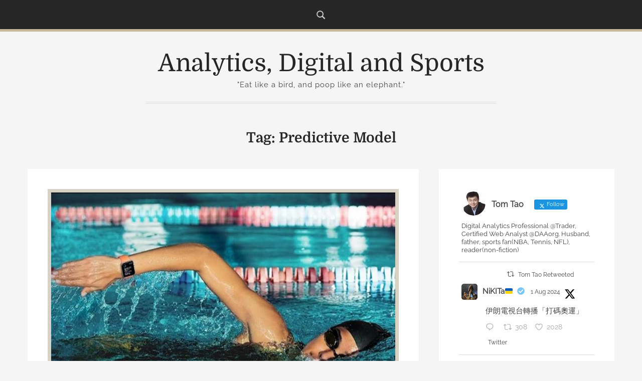

--- FILE ---
content_type: application/javascript
request_url: https://bubbletao.com/_static/??-eJyVjkkOwjAQBD/EMAIRmQviLZYZh0niRZ4Ogd+zSRw4wblUXc1LpVAyJINxliTGhtJu0CTszQTGg70RWWhaYevBVvybl/1Few8t+Q/JRq00aR4pljAbRb1+23Wae83GD4ySCIsC0iiKnF4TAfHzNukzfkyHjdu5fee2rrsDoo1ccw==
body_size: 8277
content:

jQuery(document).ready(function($){
	$('#top-bar .icon-search').on('click', function() {
		$('#top-search').slideToggle();
	});
});;
/**
 * Navigation
 * Free to use under the GPLv2 and later license.
 * http://www.gnu.org/licenses/gpl-2.0.html
 * @package Storytime
 */

(function ($) {

    "use strict";

    /**--------------------------------------------------------------
    # Responsive Navigation for WordPress menus
    --------------------------------------------------------------*/

    $.fn.responsiveMenu = function (options) {

        if (options === undefined) {
            options = {};
        }

        /* Set Defaults */
        var defaults = {
            menuClass: 'menu',
            toggleClass: 'menu-toggle',
            toggleText: 'Menu',
            minWidth: '60em'
        };

        /* Set Variables */
        var vars = $.extend({}, defaults, options),
            menuClass = vars.menuClass,
            toggleID = (vars.toggleID) ? vars.toggleID : vars.toggleClass,
            toggleClass = vars.toggleClass,
            toggleText = vars.toggleText,
            minWidth = vars.minWidth,
            $this = $(this),
            $menu = $('.' + menuClass);

        /*********************
         * Desktop Navigation *
         **********************/

        /* Set and reset dropdown animations based on screen size */
        if (typeof matchMedia == 'function') {
            var mq = window.matchMedia('(min-width: ' + minWidth + ')');
            mq.addListener(widthChange);
            widthChange(mq);
        }

        function widthChange(mq) {

            if (mq.matches) {

                /* Hide all sub menus on desktop navigation */
                $menu.find('li.menu-item-has-children ul.sub-menu').each(function () {
                    $(this).css({
                        display: 'none'
                    });
                    $(this).parent().find('a > .sub-menu-icon').removeClass('active');
                });

                /* Remove click event for dropdown animation of submenu icons*/
                $menu.find('li.menu-item-has-children > a > .sub-menu-icon').off("click", "**");

                /* Add dropdown animation for desktop navigation menu */
                $menu.find('li.menu-item-has-children').hover(function () {
                    $(this).children('ul.sub-menu').css({
                        visibility: 'visible',
                        display: 'none'
                    }).slideDown(300);
                }, function () {
                    $(this).children('ul.sub-menu').css({
                        visibility: 'hidden'
                    });
                });

                /* Make sure menu does not fly off the right of the screen */
                $menu.find('li ul.sub-menu li.menu-item-has-children').mouseenter(function () {
                    if ($(this).children('ul.sub-menu').offset().left + 250 > $(window).width()) {
                        $(this).children('ul.sub-menu').css({
                            right: '100%',
                            left: 'auto'
                        });
                    }
                });

                /* Add menu items with submenus to aria-haspopup="true" */
                $menu.find('li.menu-item-has-children').attr('aria-haspopup', 'true').attr('aria-expanded', 'false');

                /* Properly update the ARIA states on focus (keyboard) and mouse over events */
                $menu.find('li.menu-item-has-children > a').on('focus.aria mouseenter.aria', function () {
                    $(this).parents('.menu-item').attr('aria-expanded', true).find('ul:first').css({
                        visibility: 'visible',
                        display: 'block'
                    });
                });

                /* Properly update the ARIA states on blur (keyboard) and mouse out events */
                $menu.find('li.menu-item-has-children > a').on('blur.aria  mouseleave.aria', function () {
                    if (!$(this).parent().next('li').length > 0 && !$(this).next('ul').length > 0) {
                        $(this).closest('li.menu-item-has-children').attr('aria-expanded', false).find('.sub-menu').css({
                            display: 'none'
                        });
                    }
                });

            } else {

                /* Reset desktop navigation menu dropdown animation on smaller screens */
                $menu.find('li.menu-item-has-children ul.sub-menu').each(function () {
                    $(this).css({
                        display: 'block',
                        visibility: 'visible'
                    });
                });

                /* Remove Events */
                $menu.find('li.menu-item-has-children').off();
                $menu.find('li ul.sub-menu li.menu-item-has-children').off();

                /* Remove ARIA states on mobile devices */
                $menu.find('li.menu-item-has-children > a').off();

                /* Close all sub menus on mobile navigation */
                $menu.find('li.menu-item-has-children ul.sub-menu').each(function () {
                    $(this).hide();
                    $(this).parent().find('a > .sub-menu-icon').removeClass('active');
                });

                /* Add dropdown animation for submenus on mobile navigation */
                $menu.find('li.menu-item-has-children > a > .sub-menu-icon').on('click', function (e) {
                    e.preventDefault();
                    e.stopPropagation();
                    e.stopImmediatePropagation();
                    $(this).parent().next('ul.sub-menu').slideToggle();
                    $(this).toggleClass('active');
                });

            }
        }

        /********************
         * Mobile Navigation *
         *********************/

        /* Add Menu Toggle Button for mobile navigation */
        $this.prepend('<button id=\"' + toggleID + '\" class=\"' + toggleClass + '\">' + toggleText + '</button>');

        /* Add dropdown slide animation for mobile devices */
        $('#' + toggleID).on('click', function () {
            $menu.slideToggle();
            $(this).toggleClass('active');
        });

    };

    /**--------------------------------------------------------------
    # Setup Navigation Menus
    --------------------------------------------------------------*/
    $(document).ready(function () {

        /* Setup Main Navigation */
        $('#main-navigation').responsiveMenu({
            menuClass: 'main-navigation-menu',
            toggleClass: 'main-navigation-toggle',
            toggleText: storytime_menu_title,
            minWidth: '55em'
        });

        /* Setup Top Navigation */
        $('#top-navigation').responsiveMenu({
            menuClass: 'top-navigation-menu',
            toggleClass: 'top-navigation-toggle',
            toggleText: storytime_menu_title,
            minWidth: '55em'
        });

    });

}(jQuery));
;
/**
 * File skip-link-focus-fix.js.
 *
 * Helps with accessibility for keyboard only users.
 *
 * Learn more: https://git.io/vWdr2
 */
( function() {
	var isIe = /(trident|msie)/i.test( navigator.userAgent );

	if ( isIe && document.getElementById && window.addEventListener ) {
		window.addEventListener( 'hashchange', function() {
			var id = location.hash.substring( 1 ),
				element;

			if ( ! ( /^[A-z0-9_-]+$/.test( id ) ) ) {
				return;
			}

			element = document.getElementById( id );

			if ( element ) {
				if ( ! ( /^(?:a|select|input|button|textarea)$/i.test( element.tagName ) ) ) {
					element.tabIndex = -1;
				}

				element.focus();
			}
		}, false );
	}
} )();
;
var ctf_js_exists=void 0!==ctf_js_exists;ctf_js_exists||function(u){function t(){if(window.ctfObject.consentGiven||!window.ctfObject.gdpr)return!0;if(void 0!==window.WPConsent)window.ctfObject.consentGiven=window.WPConsent.hasConsent("marketing");else if("undefined"!=typeof CLI_Cookie)null!==CLI_Cookie.read(CLI_ACCEPT_COOKIE_NAME)&&(null!==CLI_Cookie.read("cookielawinfo-checkbox-non-necessary")&&(window.ctfObject.consentGiven="yes"===CLI_Cookie.read("cookielawinfo-checkbox-non-necessary")),null!==CLI_Cookie.read("cookielawinfo-checkbox-necessary")&&(window.ctfObject.consentGiven="yes"===CLI_Cookie.read("cookielawinfo-checkbox-necessary")));else if(void 0!==window.cnArgs){var u=("; "+document.cookie).split("; cookie_notice_accepted=");if(2===u.length){var t=u.pop().split(";").shift();window.ctfObject.consentGiven="true"===t}}else if(void 0!==window.cookieconsent)window.ctfObject.consentGiven="allow"===c("cmplz_consent_status")||jQuery("body").hasClass("cmplz-status-marketing");else if(void 0!==window.Cookiebot)window.ctfObject.consentGiven=Cookiebot.consented;else if(void 0!==window.BorlabsCookie)window.ctfObject.consentGiven=void 0!==window.BorlabsCookie.Consents?window.BorlabsCookie.Consents.hasConsent("twitter"):window.BorlabsCookie.checkCookieConsent("twitter");else if(cffCmplzGetCookie("moove_gdpr_popup")){var e=JSON.parse(decodeURIComponent(c("moove_gdpr_popup")));window.ctfObject.consentGiven=void 0!==e.thirdparty&&"1"===e.thirdparty}var n=jQuery.Event("ctfcheckconsent");return n.feed=this,jQuery(window).trigger(n),window.ctfObject.consentGiven}function e(t){t.find(".ctf-hide-avatar").length&&!t.find(".ctf-hide-avatar.ctf-no-consent").length||t.find(".ctf-item").addClass("ctf-hide-avatar ctf-no-consent"),u(".ctf-header-img span").length&&u(".ctf-header-img").addClass("ctf-no-consent")}function n(t){o(),t.find(".ctf-item.ctf-no-consent").removeClass("ctf-hide-avatar"),t.find(".ctf-author-avatar").each((function(){u(this).find("span").replaceWith('<img src="'+u(this).find("span").attr("data-avatar")+'" alt="'+u(this).find("span").attr("data-alt")+'" width="48" height="48">')})),t.find(".ctf-header-img").each((function(){u(this).find("span").replaceWith('<img src="'+u(this).find("span").attr("data-avatar")+'" alt="'+u(this).find("span").attr("data-alt")+'" width="48" height="48">')})),t.find(".ctf-no-consent").removeClass("ctf-no-consent"),t.find(".ctf-header .ctf-header-link").on("mouseenter mouseleave",(function(u){switch(u.type){case"mouseenter":t.find(".ctf-header .ctf-header-img-hover").fadeIn(200);break;case"mouseleave":t.find(".ctf-header .ctf-header-img-hover").stop().fadeOut(600)}}))}function i(){t()&&u(".ctf").each((function(){n(u(this))}))}function o(){void 0===typeof window.ctfObject.intentsIncluded&&(window.ctfObject.intentsIncluded=!1),u(".ctf").each((function(){window.ctfObject.intentsIncluded||void 0===typeof u(this).attr("data-ctfintents")||(window.ctfObject.intentsIncluded=!0,function(){if(!window.__twitterIntentHandler){var u=/twitter\.com\/intent\/(\w+)/,t=screen.height,e=screen.width;document.addEventListener?document.addEventListener("click",n,!1):document.attachEvent&&document.attachEvent("onclick",n),window.__twitterIntentHandler=!0}function n(n){for(var i,o,c=(n=n||window.event).target||n.srcElement;c&&"a"!==c.nodeName.toLowerCase();)c=c.parentNode;c&&"a"===c.nodeName.toLowerCase()&&c.href&&c.href.match(u)&&(i=Math.round(e/2-275),o=0,t>420&&(o=Math.round(t/2-210)),window.open(c.href,"intent","scrollbars=yes,resizable=yes,toolbar=no,location=yes,width=550,height=420,left="+i+",top="+o),n.returnValue=!1,n.preventDefault&&n.preventDefault())}}())}))}function c(u){for(var t=u+"=",e=window.document.cookie.split(";"),n=0;n<e.length;n++){var i=e[n].trim();if(0==i.indexOf(t))return i.substring(t.length,i.length)}return""}function a(u){var t="content";return u.closest("footer").length?t="footer":u.closest(".header").length||u.closest("header").length?t="header":(u.closest(".sidebar").length||u.closest("aside").length)&&(t="sidebar"),t}window.ctf_init=function(){if(window.ctfObject={},u(".ctf").length&&void 0!==u(".ctf").first().attr("data-ctf-flags")){var i=u(".ctf").first().attr("data-ctf-flags").split(",");if(i.indexOf("gdpr")>-1?(window.ctfObject.consentGiven=!1,window.ctfObject.gdpr=!0):(window.ctfObject.consentGiven=!0,window.ctfObject.gdpr=!1),i.indexOf("locator")>-1){var c=Math.floor(Math.random()*u(".ctf").length);window.ctfObject.locator=1===u(".ctf").length||1===c}else window.ctfObject.locator=!1}else window.ctfObject.consentGiven=!0,window.ctfObject.gdpr=!1,window.ctfObject.locator=!1;function d(i){if(i.addClass("ctf_is_initialized"),window.ctfObject.locator){var o=(i.attr("data-feed-id"),i.attr("data-feed-id")),c=(i.attr("data-postid"),i.attr("data-postid"));jQuery.ajax({url:ctf.ajax_url,type:"post",data:{action:"ctf_do_locator",atts:i.attr("data-ctfshortcode"),feed_id:o,location:a(i),post_id:c},success:function(u){}})}t()?n(i):e(i),i.find(".ctf-item.ctf-new").each((function(){var t,e,n,o,c,a,d,f,s=u(this),r=s.find(".ctf-tweet-text-media-wrap"),A=s.find(".ctf-tweet-text").remove(".ctf-tweet-text-media-wrap"),l=" "+A.html();if("true"!=i.attr("data-ctfdisablelinks")&&void 0!==l&&!i.find(".ctf-tweet-text-link").length){var F=i.attr("data-ctflinktextcolor"),C="";F&&(C=F.replace(";","").split("#")[1]),window.ctfLinkify=(t="[a-z\\d.-]+://",e="(?:(?:(?:[^\\s!@#$%^&*()_=+[\\]{}\\\\|;:'\",.<>/?]+)\\.)+(?:ac|ad|aero|ae|af|ag|ai|al|am|an|ao|aq|arpa|ar|asia|as|at|au|aw|ax|az|ba|bb|bd|be|bf|bg|bh|biz|bi|bj|bm|bn|bo|br|bs|bt|bv|bw|by|bz|cat|ca|cc|cd|cf|cg|ch|ci|ck|cl|cm|cn|coop|com|co|cr|cu|cv|cx|cy|cz|de|dj|dk|dm|do|dz|ec|edu|ee|eg|er|es|et|eu|fi|fj|fk|fm|fo|fr|ga|gb|gd|ge|gf|gg|gh|gi|gl|gm|gn|gov|gp|gq|gr|gs|gt|gu|gw|gy|hk|hm|hn|hr|ht|hu|id|ie|il|im|info|int|in|io|iq|ir|is|it|je|jm|jobs|jo|jp|ke|kg|kh|ki|km|kn|kp|kr|kw|ky|kz|la|lb|lc|li|lk|lr|ls|lt|lu|lv|ly|ma|mc|md|me|mg|mh|mil|mk|ml|mm|mn|mobi|mo|mp|mq|mr|ms|mt|museum|mu|mv|mw|mx|my|mz|name|na|nc|net|ne|nf|ng|ni|nl|no|np|nr|nu|nz|om|org|pa|pe|pf|pg|ph|pk|pl|pm|pn|pro|pr|ps|pt|pw|py|qa|re|ro|rs|ru|rw|sa|sb|sc|sd|se|sg|sh|si|sj|sk|sl|sm|sn|so|sr|st|su|sv|sy|sz|tc|td|tel|tf|tg|th|tj|tk|tl|tm|tn|to|tp|travel|tr|tt|tv|tw|tz|ua|ug|uk|um|us|uy|uz|va|vc|ve|vg|vi|vn|vu|wf|ws|xn--0zwm56d|xn--11b5bs3a9aj6g|xn--80akhbyknj4f|xn--9t4b11yi5a|xn--deba0ad|xn--g6w251d|xn--hgbk6aj7f53bba|xn--hlcj6aya9esc7a|xn--jxalpdlp|xn--kgbechtv|xn--zckzah|ye|yt|yu|za|zm|zw)|(?:(?:[0-9]|[1-9]\\d|1\\d{2}|2[0-4]\\d|25[0-5])\\.){3}(?:[0-9]|[1-9]\\d|1\\d{2}|2[0-4]\\d|25[0-5]))",n="(?:\\?[^#<>\\s]*)?(?:#[^<>\\s]*)?",o="mailto:",c=new RegExp("(?:\\b"+t+"[^<>\\s]+|\\b"+e+"(?:[;/][^#?<>\\s]*)?"+n+"(?!\\w)|(?:"+o+")?[a-z0-9!#$%&'*+/=?^_`{|}~-]+(?:\\.[a-z0-9!#$%&'*+/=?^_`{|}~-]+)*@"+e+n+"(?!\\w))","ig"),a=new RegExp("^"+t,"i"),d={"'":"`",">":"<",")":"(","]":"[","}":"{","B;":"B+","b:":"b9"},f={callback:function(u,t){return t?'<a href="'+t+'" title="'+t+'" target="_blank">'+u+"</a>":u},punct_regexp:/(?:[!?.,:;'"]|(?:&|&amp;)(?:lt|gt|quot|apos|raquo|laquo|rsaquo|lsaquo);)$/},function(u,t){t=t||{};var e,n,i,s,r,A,l,F,C,h,w,B,p="",m=[];for(n in f)void 0===t[n]&&(t[n]=f[n]);for(;e=c.exec(u);)if(i=e[0],l=(A=c.lastIndex)-i.length,!/[\/:]/.test(u.charAt(l-1))){do{F=i,B=i.substr(-1),(w=d[B])&&(C=i.match(new RegExp("\\"+w+"(?!$)","g")),h=i.match(new RegExp("\\"+B,"g")),(C?C.length:0)<(h?h.length:0)&&(i=i.substr(0,i.length-1),A--)),t.punct_regexp&&(i=i.replace(t.punct_regexp,(function(u){return A-=u.length,""})))}while(i.length&&i!==F);s=i,a.test(s)||(s=(-1!==s.indexOf("@")?s.indexOf(o)?o:"":s.indexOf("irc.")?s.indexOf("ftp.")?"http://":"ftp://":"irc://")+s),r!=l&&(m.push([u.slice(r,l)]),r=A),m.push([i,s])}for(m.push([u.substr(r)]),n=0;n<m.length;n++)p+=t.callback.apply(window,m[n]);return p||u}),A.find("a").length||(A.find(".emoji").each((function(){u(this).replaceWith(u(this).attr("alt"))})),l=" "+A.html(),l=ctfLinkify(l));l.length>0&&(l=(l=l.replace(/<br>/g,"<br> ")).replace(/(^|\s)#(\w*[\u0041-\u005A\u0061-\u007A\u00AA\u00B5\u00BA\u00C0-\u00D6\u00D8-\u00F6\u00F8-\u02C1\u02C6-\u02D1\u02E0-\u02E4\u02EC\u02EE\u0370-\u0374\u0376\u0377\u037A-\u037D\u0386\u0388-\u038A\u038C\u038E-\u03A1\u03A3-\u03F5\u03F7-\u0481\u048A-\u0527\u0531-\u0556\u0559\u0561-\u0587\u05D0-\u05EA\u05F0-\u05F2\u0620-\u064A\u066E\u066F\u0671-\u06D3\u06D5\u06E5\u06E6\u06EE\u06EF\u06FA-\u06FC\u06FF\u0710\u0712-\u072F\u074D-\u07A5\u07B1\u07CA-\u07EA\u07F4\u07F5\u07FA\u0800-\u0815\u081A\u0824\u0828\u0840-\u0858\u08A0\u08A2-\u08AC\u0904-\u0939\u093D\u0950\u0958-\u0961\u0971-\u0977\u0979-\u097F\u0985-\u098C\u098F\u0990\u0993-\u09A8\u09AA-\u09B0\u09B2\u09B6-\u09B9\u09BD\u09CE\u09DC\u09DD\u09DF-\u09E1\u09F0\u09F1\u0A05-\u0A0A\u0A0F\u0A10\u0A13-\u0A28\u0A2A-\u0A30\u0A32\u0A33\u0A35\u0A36\u0A38\u0A39\u0A59-\u0A5C\u0A5E\u0A72-\u0A74\u0A85-\u0A8D\u0A8F-\u0A91\u0A93-\u0AA8\u0AAA-\u0AB0\u0AB2\u0AB3\u0AB5-\u0AB9\u0ABD\u0AD0\u0AE0\u0AE1\u0B05-\u0B0C\u0B0F\u0B10\u0B13-\u0B28\u0B2A-\u0B30\u0B32\u0B33\u0B35-\u0B39\u0B3D\u0B5C\u0B5D\u0B5F-\u0B61\u0B71\u0B83\u0B85-\u0B8A\u0B8E-\u0B90\u0B92-\u0B95\u0B99\u0B9A\u0B9C\u0B9E\u0B9F\u0BA3\u0BA4\u0BA8-\u0BAA\u0BAE-\u0BB9\u0BD0\u0C05-\u0C0C\u0C0E-\u0C10\u0C12-\u0C28\u0C2A-\u0C33\u0C35-\u0C39\u0C3D\u0C58\u0C59\u0C60\u0C61\u0C85-\u0C8C\u0C8E-\u0C90\u0C92-\u0CA8\u0CAA-\u0CB3\u0CB5-\u0CB9\u0CBD\u0CDE\u0CE0\u0CE1\u0CF1\u0CF2\u0D05-\u0D0C\u0D0E-\u0D10\u0D12-\u0D3A\u0D3D\u0D4E\u0D60\u0D61\u0D7A-\u0D7F\u0D85-\u0D96\u0D9A-\u0DB1\u0DB3-\u0DBB\u0DBD\u0DC0-\u0DC6\u0E01-\u0E30\u0E32\u0E33\u0E40-\u0E46\u0E81\u0E82\u0E84\u0E87\u0E88\u0E8A\u0E8D\u0E94-\u0E97\u0E99-\u0E9F\u0EA1-\u0EA3\u0EA5\u0EA7\u0EAA\u0EAB\u0EAD-\u0EB0\u0EB2\u0EB3\u0EBD\u0EC0-\u0EC4\u0EC6\u0EDC-\u0EDF\u0F00\u0F40-\u0F47\u0F49-\u0F6C\u0F88-\u0F8C\u1000-\u102A\u103F\u1050-\u1055\u105A-\u105D\u1061\u1065\u1066\u106E-\u1070\u1075-\u1081\u108E\u10A0-\u10C5\u10C7\u10CD\u10D0-\u10FA\u10FC-\u1248\u124A-\u124D\u1250-\u1256\u1258\u125A-\u125D\u1260-\u1288\u128A-\u128D\u1290-\u12B0\u12B2-\u12B5\u12B8-\u12BE\u12C0\u12C2-\u12C5\u12C8-\u12D6\u12D8-\u1310\u1312-\u1315\u1318-\u135A\u1380-\u138F\u13A0-\u13F4\u1401-\u166C\u166F-\u167F\u1681-\u169A\u16A0-\u16EA\u1700-\u170C\u170E-\u1711\u1720-\u1731\u1740-\u1751\u1760-\u176C\u176E-\u1770\u1780-\u17B3\u17D7\u17DC\u1820-\u1877\u1880-\u18A8\u18AA\u18B0-\u18F5\u1900-\u191C\u1950-\u196D\u1970-\u1974\u1980-\u19AB\u19C1-\u19C7\u1A00-\u1A16\u1A20-\u1A54\u1AA7\u1B05-\u1B33\u1B45-\u1B4B\u1B83-\u1BA0\u1BAE\u1BAF\u1BBA-\u1BE5\u1C00-\u1C23\u1C4D-\u1C4F\u1C5A-\u1C7D\u1CE9-\u1CEC\u1CEE-\u1CF1\u1CF5\u1CF6\u1D00-\u1DBF\u1E00-\u1F15\u1F18-\u1F1D\u1F20-\u1F45\u1F48-\u1F4D\u1F50-\u1F57\u1F59\u1F5B\u1F5D\u1F5F-\u1F7D\u1F80-\u1FB4\u1FB6-\u1FBC\u1FBE\u1FC2-\u1FC4\u1FC6-\u1FCC\u1FD0-\u1FD3\u1FD6-\u1FDB\u1FE0-\u1FEC\u1FF2-\u1FF4\u1FF6-\u1FFC\u2071\u207F\u2090-\u209C\u2102\u2107\u210A-\u2113\u2115\u2119-\u211D\u2124\u2126\u2128\u212A-\u212D\u212F-\u2139\u213C-\u213F\u2145-\u2149\u214E\u2183\u2184\u2C00-\u2C2E\u2C30-\u2C5E\u2C60-\u2CE4\u2CEB-\u2CEE\u2CF2\u2CF3\u2D00-\u2D25\u2D27\u2D2D\u2D30-\u2D67\u2D6F\u2D80-\u2D96\u2DA0-\u2DA6\u2DA8-\u2DAE\u2DB0-\u2DB6\u2DB8-\u2DBE\u2DC0-\u2DC6\u2DC8-\u2DCE\u2DD0-\u2DD6\u2DD8-\u2DDE\u2E2F\u3005\u3006\u3031-\u3035\u303B\u303C\u3041-\u3096\u309D-\u309F\u30A1-\u30FA\u30FC-\u30FF\u3105-\u312D\u3131-\u318E\u31A0-\u31BA\u31F0-\u31FF\u3400-\u4DB5\u4E00-\u9FCC\uA000-\uA48C\uA4D0-\uA4FD\uA500-\uA60C\uA610-\uA61F\uA62A\uA62B\uA640-\uA66E\uA67F-\uA697\uA6A0-\uA6E5\uA717-\uA71F\uA722-\uA788\uA78B-\uA78E\uA790-\uA793\uA7A0-\uA7AA\uA7F8-\uA801\uA803-\uA805\uA807-\uA80A\uA80C-\uA822\uA840-\uA873\uA882-\uA8B3\uA8F2-\uA8F7\uA8FB\uA90A-\uA925\uA930-\uA946\uA960-\uA97C\uA984-\uA9B2\uA9CF\uAA00-\uAA28\uAA40-\uAA42\uAA44-\uAA4B\uAA60-\uAA76\uAA7A\uAA80-\uAAAF\uAAB1\uAAB5\uAAB6\uAAB9-\uAABD\uAAC0\uAAC2\uAADB-\uAADD\uAAE0-\uAAEA\uAAF2-\uAAF4\uAB01-\uAB06\uAB09-\uAB0E\uAB11-\uAB16\uAB20-\uAB26\uAB28-\uAB2E\uABC0-\uABE2\uAC00-\uD7A3\uD7B0-\uD7C6\uD7CB-\uD7FB\uF900-\uFA6D\uFA70-\uFAD9\uFB00-\uFB06\uFB13-\uFB17\uFB1D\uFB1F-\uFB28\uFB2A-\uFB36\uFB38-\uFB3C\uFB3E\uFB40\uFB41\uFB43\uFB44\uFB46-\uFBB1\uFBD3-\uFD3D\uFD50-\uFD8F\uFD92-\uFDC7\uFDF0-\uFDFB\uFE70-\uFE74\uFE76-\uFEFC\uFF21-\uFF3A\uFF41-\uFF5A\uFF66-\uFFBE\uFFC2-\uFFC7\uFFCA-\uFFCF\uFFD2-\uFFD7\uFFDA-\uFFDC]+\w*)/gi,(function(u){var t=u.trim();return/^#[0-9A-F]{6}$/i.test(t)?t:' <a href="https://twitter.com/hashtag/'+t.substring(1)+'" target="_blank" rel="nofollow noopener">'+t+"</a>"})));l=l.replace(/[\s][@]+[A-Za-z0-9-_]+/g,(function(u){var t=u.trim();return' <a href="https://twitter.com/'+t.substring(1)+'" target="_blank" rel="nofollow noopener">'+t+"</a>"})),A.html(l.trim()),A.append(r),A.find("a").css("color","#"+C),r.css("color","#"+C)}s.find(".ctf-tweet-text a").each((function(){jQuery(this).text().indexOf("http")>-1&&jQuery(this).text().length>63&&jQuery(this).text(jQuery(this).text().substring(0,60)+"...")}))})),i.find(".ctf-author-name, .ctf-tweet-date, .ctf-author-screenname, .ctf-twitterlink, .ctf-author-box-link, .ctf-retweet-text, .ctf-quoted-tweet").css("color",i.find(".ctf-tweet-text").css("color")),i.find(".ctf_more").off("click").on("click",(function(t){t.preventDefault(),u(this).hide().next(".ctf_remaining").show()})),"function"==typeof ctf_custom_js&&ctf_custom_js(u),i.find(".ctf-author-box-link p:empty").remove()}function f(u,t,e,n,i,o){n.addClass("ctf-loading").append('<div class="ctf-loader"></div>'),n.find(".ctf-loader").css("background-color",n.css("color"));var c=(e.attr("data-feedid"),e.attr("data-feedid")),f=(e.attr("data-postid"),e.attr("data-postid")),s=(e.attr("data-feed"),e.attr("data-feed"));jQuery.ajax({url:ctf.ajax_url,type:"post",data:{action:"ctf_get_more_posts",last_id_data:u,shortcode_data:t,num_needed:i,persistent_index:o,feed_id:c,location:a(e),post_id:f,v2feed:s},success:function(t){""!==u?(-1==t.indexOf("<meta charset")&&e.find(".ctf-item").removeClass("ctf-new").last().after(t),e.find(".ctf-out-of-tweets").length&&(n.hide(),e.find(".ctf-out-of-tweets p").eq(0).fadeIn().end().eq(1).delay(500).fadeIn())):e.find(".ctf-tweets").append(t),n.removeClass("ctf-loading").find(".ctf-loader").remove(),d(e)}})}u(".ctf").length<=u(".ctf_is_initialized").length||(window.ctfObject.consentGiven&&o(),u(".ctf").each((function(){var i=u(this),o=parseInt(i.attr("data-ctfneeded"));i.width()<=480&&i.addClass("ctf-narrow"),i.width()<=320&&i.addClass("ctf-super-narrow"),u(this).hasClass("ctf_is_initialized")||d(i),setTimeout((function(){if(o>0){var u=i.find(".ctf-more"),t=i.find(".ctf-item").last().attr("id"),e=i.find(".ctf-item").length;f(t,i.attr("data-ctfshortcode"),i,u,o,e)}}),500),i.find(".ctf-more").on("click",(function(){var t=u(this),e=i.find(".ctf-item").last().attr("id"),n=i.find(".ctf-item").length;f(e,i.attr("data-ctfshortcode"),i,t,0,n)})),i.find(".ctf-author-box-link p:empty").remove(),setTimeout((function(){t()?n(i):e(i)}),500)})))},jQuery(document).ready((function(u){ctf_init(),u("#cookie-notice a").on("click",(function(){setTimeout((function(){i()}),1e3)})),u("#cookie-law-info-bar a").on("click",(function(){setTimeout((function(){i()}),1e3)})),u(".cli-user-preference-checkbox").on("click",(function(){i()})),u(window).on("CookiebotOnAccept",(function(u){i()})),u(document).on("cmplzEnableScripts",(function(t){"marketing"===t.detail&&u(".ctf").each((function(){window.ctfObject.consentGiven=!0,i()}))})),u(document).on("cmplzFireCategories",(function(t){"marketing"===t.detail.category&&u(".ctf").each((function(){window.ctfObject.consentGiven=!0,i()}))})),u(document).on("borlabs-cookie-consent-saved",(function(u){i()})),void 0!==window.consentApi&&window.consentApi.consent("custom-twitter-feed").then((()=>{try{setTimeout((function(){u(".ctf").each((function(){window.ctfObject.consentGiven=!0,i()}))}),1e3)}catch(u){}})),u(".moove-gdpr-infobar-allow-all").on("click",(function(){setTimeout((function(){u(".ctf").each((function(){window.ctfObject.consentGiven=!0,i()}))}),1e3)})),window.addEventListener("wpconsent_consent_saved",(function(t){setTimeout((function(){u(".ctf").each((function(){i()}))}),1e3)})),window.addEventListener("wpconsent_consent_updated",(function(t){setTimeout((function(){u(".ctf").each((function(){i()}))}),1e3)}))}))}(jQuery);;
